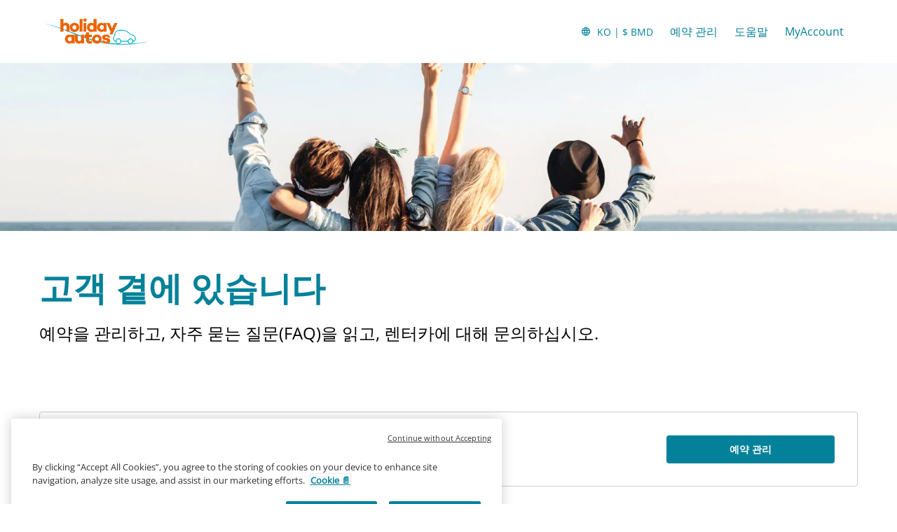

--- FILE ---
content_type: text/html
request_url: https://www.holidayautos.com/ko/help?aff=xLBC&ctryref=GBR&dlDuration=7&tlocation=tunisia%2520international%2520airport&searchurl=holidayautos.co.uk&tdropoff=tunisia%2520international%2520airport&curr=BMD&dlLeadDays=30
body_size: 9347
content:
<!DOCTYPE html><html lang="en"><head><meta charSet="utf-8"/><meta http-equiv="x-ua-compatible" content="ie=edge"/><meta name="viewport" content="width=device-width, initial-scale=1, shrink-to-fit=no"/><meta data-react-helmet="true" property="og:url" content="https://cars.cartrawler.com/holidayautos/ko/help"/><meta data-react-helmet="true" property="og:type" content="website"/><meta data-react-helmet="true" property="og:image" content="https://ctimg-mcore.cartrawler.com/components/partners/holidayautos/open-graph-image.png"/><meta data-react-helmet="true" property="og:title" content="Holiday Autos | 도움말"/><meta data-react-helmet="true" property="og:site_name" content="Holiday Autos"/><meta data-react-helmet="true" property="og:description" content="고객 곁에 있습니다! 예약을 관리하고, 자주 묻는 질문(FAQ)을 읽고, 렌터카에 대해 문의하십시오. 당사의 지원 담당자는 도와드릴 준비가 되어 있습니다. WhatsApp 및 실시간 채팅."/><meta data-react-helmet="true" name="description" content="고객 곁에 있습니다! 예약을 관리하고, 자주 묻는 질문(FAQ)을 읽고, 렌터카에 대해 문의하십시오. 당사의 지원 담당자는 도와드릴 준비가 되어 있습니다. WhatsApp 및 실시간 채팅."/><meta data-react-helmet="true" name="robots" content="index, follow"/><meta name="generator" content="Gatsby 4.8.0"/><title data-react-helmet="true">Holiday Autos | 도움말</title><link data-react-helmet="true" rel="icon" href="https://ctimg-mcore.cartrawler.com/components/favicons/holidayautos-favicon.ico" type="image/x-icon"/><link data-react-helmet="true" rel="canonical" href="https://cars.cartrawler.com/holidayautos/ko/help"/><link data-react-helmet="true" rel="alternate" hrefLang="id" href="https://cars.cartrawler.com/holidayautos/id/help"/><link data-react-helmet="true" rel="alternate" hrefLang="cs" href="https://cars.cartrawler.com/holidayautos/cs/help"/><link data-react-helmet="true" rel="alternate" hrefLang="sr" href="https://cars.cartrawler.com/holidayautos/sr/help"/><link data-react-helmet="true" rel="alternate" hrefLang="da" href="https://cars.cartrawler.com/holidayautos/da/help"/><link data-react-helmet="true" rel="alternate" hrefLang="de" href="https://cars.cartrawler.com/holidayautos/de/help"/><link data-react-helmet="true" rel="alternate" hrefLang="et" href="https://cars.cartrawler.com/holidayautos/et/help"/><link data-react-helmet="true" rel="alternate" hrefLang="en" href="https://cars.cartrawler.com/holidayautos/en/help"/><link data-react-helmet="true" rel="alternate" hrefLang="en-us" href="https://cars.cartrawler.com/holidayautos/en-us/help"/><link data-react-helmet="true" rel="alternate" hrefLang="es" href="https://cars.cartrawler.com/holidayautos/es/help"/><link data-react-helmet="true" rel="alternate" hrefLang="fr" href="https://cars.cartrawler.com/holidayautos/fr/help"/><link data-react-helmet="true" rel="alternate" hrefLang="hr" href="https://cars.cartrawler.com/holidayautos/hr/help"/><link data-react-helmet="true" rel="alternate" hrefLang="is" href="https://cars.cartrawler.com/holidayautos/is/help"/><link data-react-helmet="true" rel="alternate" hrefLang="it" href="https://cars.cartrawler.com/holidayautos/it/help"/><link data-react-helmet="true" rel="alternate" hrefLang="lv" href="https://cars.cartrawler.com/holidayautos/lv/help"/><link data-react-helmet="true" rel="alternate" hrefLang="lt" href="https://cars.cartrawler.com/holidayautos/lt/help"/><link data-react-helmet="true" rel="alternate" hrefLang="hu" href="https://cars.cartrawler.com/holidayautos/hu/help"/><link data-react-helmet="true" rel="alternate" hrefLang="ms" href="https://cars.cartrawler.com/holidayautos/ms/help"/><link data-react-helmet="true" rel="alternate" hrefLang="nl" href="https://cars.cartrawler.com/holidayautos/nl/help"/><link data-react-helmet="true" rel="alternate" hrefLang="no" href="https://cars.cartrawler.com/holidayautos/no/help"/><link data-react-helmet="true" rel="alternate" hrefLang="pl" href="https://cars.cartrawler.com/holidayautos/pl/help"/><link data-react-helmet="true" rel="alternate" hrefLang="pt" href="https://cars.cartrawler.com/holidayautos/pt/help"/><link data-react-helmet="true" rel="alternate" hrefLang="ro" href="https://cars.cartrawler.com/holidayautos/ro/help"/><link data-react-helmet="true" rel="alternate" hrefLang="fi" href="https://cars.cartrawler.com/holidayautos/fi/help"/><link data-react-helmet="true" rel="alternate" hrefLang="sv" href="https://cars.cartrawler.com/holidayautos/sv/help"/><link data-react-helmet="true" rel="alternate" hrefLang="vi" href="https://cars.cartrawler.com/holidayautos/vi/help"/><link data-react-helmet="true" rel="alternate" hrefLang="tr" href="https://cars.cartrawler.com/holidayautos/tr/help"/><link data-react-helmet="true" rel="alternate" hrefLang="el" href="https://cars.cartrawler.com/holidayautos/el/help"/><link data-react-helmet="true" rel="alternate" hrefLang="bg" href="https://cars.cartrawler.com/holidayautos/bg/help"/><link data-react-helmet="true" rel="alternate" hrefLang="ru" href="https://cars.cartrawler.com/holidayautos/ru/help"/><link data-react-helmet="true" rel="alternate" hrefLang="he" href="https://cars.cartrawler.com/holidayautos/he/help"/><link data-react-helmet="true" rel="alternate" hrefLang="ar" href="https://cars.cartrawler.com/holidayautos/ar/help"/><link data-react-helmet="true" rel="alternate" hrefLang="th" href="https://cars.cartrawler.com/holidayautos/th/help"/><link data-react-helmet="true" rel="alternate" hrefLang="ko" href="https://cars.cartrawler.com/holidayautos/ko/help"/><link data-react-helmet="true" rel="alternate" hrefLang="ja" href="https://cars.cartrawler.com/holidayautos/ja/help"/><link data-react-helmet="true" rel="alternate" hrefLang="zh" href="https://cars.cartrawler.com/holidayautos/zh/help"/><link data-react-helmet="true" rel="alternate" hrefLang="zh-tw" href="https://cars.cartrawler.com/holidayautos/zh-tw/help"/><link data-react-helmet="true" rel="manifest" href="/holidayautos.webmanifest"/><link data-react-helmet="true" rel="alternate" hrefLang="x-default" href="https://cars.cartrawler.com/holidayautos/en"/><style data-react-helmet="true" type="text/css">@font-face {font-family: 'Open Sans';font-display: swap;src: url('https://ajaxgeo.cartrawler.com/msconfig/fonts/OpenSans/OpenSans-VariableFont.ttf') format('truetype');}</style><style data-styled="" data-styled-version="5.2.1">.hjGSfl{width:100%;max-width:1160px;background:transparent;display:-webkit-box;display:-webkit-flex;display:-ms-flexbox;display:flex;box-sizing:border-box;position:relative;border-radius:0px;padding:0;margin:0;}/*!sc*/
@media (min-width:599px){.hjGSfl{padding:0;margin:0;}}/*!sc*/
@media (min-width:840px){.hjGSfl{padding:0;margin:0 auto;}}/*!sc*/
.gtnjsu{width:100%;max-width:1200px;background:transparent;display:-webkit-box;display:-webkit-flex;display:-ms-flexbox;display:flex;box-sizing:border-box;position:relative;border-radius:0px;padding:0;margin:0 0 32px 0;}/*!sc*/
@media (min-width:599px){.gtnjsu{padding:64px 0;}}/*!sc*/
@media (min-width:840px){.gtnjsu{padding:64px 0;margin:0 auto;}}/*!sc*/
.dVSvT{width:100%;max-width:1200px;background:transparent;display:-webkit-box;display:-webkit-flex;display:-ms-flexbox;display:flex;box-sizing:border-box;position:relative;border-radius:0px;padding:32px 16px 8px;margin:0;}/*!sc*/
@media (min-width:599px){.dVSvT{padding:32px 16px 8px;}}/*!sc*/
@media (min-width:840px){.dVSvT{padding:48px 16px 16px;margin:0 auto;}}/*!sc*/
.fZcCEi{width:100%;max-width:1200px;background:transparent;display:-webkit-box;display:-webkit-flex;display:-ms-flexbox;display:flex;box-sizing:border-box;position:relative;border-radius:0px;padding:0px 16px 32px;margin:0;}/*!sc*/
@media (min-width:599px){.fZcCEi{padding:0px 16px 32px;}}/*!sc*/
@media (min-width:840px){.fZcCEi{padding:0 16px 64px;margin:0 auto;}}/*!sc*/
.koUQTw{width:100%;max-width:1200px;background:transparent;display:-webkit-box;display:-webkit-flex;display:-ms-flexbox;display:flex;box-sizing:border-box;position:relative;border-radius:0px;padding:32px 16px;margin:0;}/*!sc*/
@media (min-width:599px){.koUQTw{padding:32px 16px;}}/*!sc*/
@media (min-width:840px){.koUQTw{padding:32px 16px 32px;margin:0 auto;}}/*!sc*/
.dTpCCU{width:100%;max-width:1200px;background:transparent;display:-webkit-box;display:-webkit-flex;display:-ms-flexbox;display:flex;box-sizing:border-box;position:relative;border-radius:0px;padding:32px 16px 24px;margin:0;}/*!sc*/
@media (min-width:599px){.dTpCCU{padding:32px 16px 24px;}}/*!sc*/
@media (min-width:840px){.dTpCCU{padding:64px 16px 24px;margin:0 auto;}}/*!sc*/
.fUgZQR{width:100%;max-width:1200px;background:transparent;display:-webkit-box;display:-webkit-flex;display:-ms-flexbox;display:flex;box-sizing:border-box;position:relative;border-radius:0px;padding:0px 16px 32px;margin:0 auto;}/*!sc*/
@media (min-width:599px){.fUgZQR{padding:0px 16px 32px;margin:0 auto;}}/*!sc*/
@media (min-width:840px){.fUgZQR{padding:0px 16px 24px;margin:0 auto;}}/*!sc*/
.iKPBQV{width:100%;max-width:1200px;background:transparent;display:-webkit-box;display:-webkit-flex;display:-ms-flexbox;display:flex;box-sizing:border-box;position:relative;border-radius:0px;padding:0px 16px 64px;}/*!sc*/
@media (min-width:599px){.iKPBQV{padding:0px 16px 64px;}}/*!sc*/
@media (min-width:840px){.iKPBQV{padding:0px 16px 64px;margin:0 auto;}}/*!sc*/
.ejpLRz{width:100%;max-width:1200px;background:transparent;display:-webkit-box;display:-webkit-flex;display:-ms-flexbox;display:flex;box-sizing:border-box;position:relative;border-radius:0px;padding:0 16px 24px;margin:0;}/*!sc*/
@media (min-width:599px){}/*!sc*/
@media (min-width:840px){.ejpLRz{padding:0 16px 24px;margin:0 auto;}}/*!sc*/
.eBVoWc{width:100%;max-width:1200px;background:transparent;display:-webkit-box;display:-webkit-flex;display:-ms-flexbox;display:flex;box-sizing:border-box;position:relative;border-radius:0px;padding:0px;margin:0;}/*!sc*/
@media (min-width:599px){}/*!sc*/
@media (min-width:840px){.eBVoWc{padding:0 16px;margin:0 auto;}}/*!sc*/
.iItzcU{width:100%;max-width:1200px;background:transparent;display:-webkit-box;display:-webkit-flex;display:-ms-flexbox;display:flex;box-sizing:border-box;position:relative;border-radius:0px;padding:24px 20px 0;margin:0;}/*!sc*/
@media (min-width:599px){.iItzcU{padding:24px 0 2px 24px;}}/*!sc*/
@media (min-width:840px){.iItzcU{padding:32px 0 2px 24px;margin:0 auto;}}/*!sc*/
.dzeznc{width:100%;background:transparent;display:-webkit-box;display:-webkit-flex;display:-ms-flexbox;display:flex;box-sizing:border-box;position:relative;border-radius:0px;padding:0 0 88px;margin:0;}/*!sc*/
@media (min-width:599px){.dzeznc{padding:0 0 88px;}}/*!sc*/
@media (min-width:840px){.dzeznc{padding:0 0 88px;}}/*!sc*/
.dHCJfX{width:100%;max-width:1200px;background:transparent;display:-webkit-box;display:-webkit-flex;display:-ms-flexbox;display:flex;box-sizing:border-box;position:relative;border-radius:0px;padding:16px 0px 0px;margin:0px;}/*!sc*/
@media (min-width:599px){.dHCJfX{padding:16px 0px 0px;margin:0px;}}/*!sc*/
@media (min-width:840px){.dHCJfX{padding:0 16px;margin:0 auto;}}/*!sc*/
data-styled.g1[id="GTXTemplatestyle__Template-sc-1hdc0l1-0"]{content:"hjGSfl,gtnjsu,dVSvT,fZcCEi,koUQTw,dTpCCU,fUgZQR,iKPBQV,ejpLRz,eBVoWc,iItzcU,dzeznc,dHCJfX,"}/*!sc*/
.kLmYGP{width:100%;-webkit-flex:1;-ms-flex:1;flex:1;display:-webkit-box;display:-webkit-flex;display:-ms-flexbox;display:flex;}/*!sc*/
data-styled.g2[id="GTXTemplatestyle__Block-sc-1hdc0l1-1"]{content:"kLmYGP,"}/*!sc*/
.fzeSFO{width:100%;margin:0 auto;}/*!sc*/
.fzeSFO .GTXTemplatestyle__Block-sc-1hdc0l1-1{width:100%;margin:0;}/*!sc*/
data-styled.g3[id="Col1style__Col1SC-sc-25tjeq-0"]{content:"fzeSFO,"}/*!sc*/
.gNfkXW{width:100%;display:-webkit-box;display:-webkit-flex;display:-ms-flexbox;display:flex;padding:0 20px;-webkit-flex-direction:column;-ms-flex-direction:column;flex-direction:column;}/*!sc*/
.gNfkXW .GTXTemplatestyle__Block-sc-1hdc0l1-1{width:100%;margin:0;}/*!sc*/
.gNfkXW .GTXTemplatestyle__Block-sc-1hdc0l1-1:first-of-type{-webkit-flex:1;-ms-flex:1;flex:1;margin:0 0 16px 0;}/*!sc*/
.gNfkXW .GTXTemplatestyle__Block-sc-1hdc0l1-1:last-of-type{margin:0;}/*!sc*/
@media (min-width:840px){.gNfkXW .GTXTemplatestyle__Block-sc-1hdc0l1-1:first-of-type,.gNfkXW .GTXTemplatestyle__Block-sc-1hdc0l1-1:last-of-type{padding:0;}}/*!sc*/
@media (min-width:840px){.gNfkXW{-webkit-flex-direction:row;-ms-flex-direction:row;flex-direction:row;padding:0 20px;}.gNfkXW .GTXTemplatestyle__Block-sc-1hdc0l1-1:first-of-type{margin:0 12px 0 0;}.gNfkXW .GTXTemplatestyle__Block-sc-1hdc0l1-1:last-of-type{margin:0 0 0 12px;}}/*!sc*/
data-styled.g5[id="Col2Stackedstyle__Col2StackedSC-sc-14ab7w2-0"]{content:"gNfkXW,"}/*!sc*/
.kmonDC{height:auto;width:100%;padding:0px;margin:0px;border-radius:0px;background:#fff;box-shadow:none;position:relative;overflow:hidden;}/*!sc*/
@media screen and (min-width:481px) and (max-width:769px){}/*!sc*/
@media screen and (min-width:769px){}/*!sc*/
.kmRgCg{height:240px;width:100%;padding:0px;margin:0px;border-radius:0px;background:transparent;background-image:url('https://ctimg-mcore.cartrawler.com/components/hero/car-friends-roadtrip-seaside.jpg');background-size:cover;background-position:center;background-repeat:no-repeat;box-shadow:none;position:relative;overflow:hidden;}/*!sc*/
@media screen and (min-width:481px) and (max-width:769px){}/*!sc*/
@media screen and (min-width:769px){}/*!sc*/
.hApSJW{height:auto;width:100%;padding:24px;margin:0px;border-radius:4px;background:transparent;border:1px solid #CCCCCC;position:relative;overflow:hidden;}/*!sc*/
@media screen and (min-width:481px) and (max-width:769px){}/*!sc*/
@media screen and (min-width:769px){}/*!sc*/
.hxwBty{height:auto;width:100%;padding:16px;margin:0px;border-radius:4px;background:#fff;border:1px solid #CCCCCC;box-shadow:none;position:relative;overflow:hidden;}/*!sc*/
@media screen and (min-width:481px) and (max-width:769px){}/*!sc*/
@media screen and (min-width:769px){}/*!sc*/
.hXEAjC{height:auto;width:100%;padding:0px;margin:0px;border-radius:0px;background:inherit;box-shadow:none;position:relative;overflow:hidden;}/*!sc*/
@media screen and (min-width:481px) and (max-width:769px){}/*!sc*/
@media screen and (min-width:769px){}/*!sc*/
.cwNHax{height:103px;width:100%;padding:0px;margin:0px;border-radius:0px;background:white;box-shadow:none;position:relative;overflow:hidden;}/*!sc*/
@media screen and (min-width:481px) and (max-width:769px){}/*!sc*/
@media screen and (min-width:769px){}/*!sc*/
.bwWUeG{height:72px;width:100%;padding:0px;margin:0px;border-radius:0px;background:white;box-shadow:none;position:relative;overflow:hidden;}/*!sc*/
@media screen and (min-width:481px) and (max-width:769px){}/*!sc*/
@media screen and (min-width:769px){}/*!sc*/
data-styled.g20[id="GTXBackgroundstyle__Background-sc-2qk60s-0"]{content:"kmonDC,kmRgCg,hApSJW,hxwBty,hXEAjC,cwNHax,bwWUeG,"}/*!sc*/
.yzlcU{min-height:100vh;display:block;-webkit-flex-direction:column;-ms-flex-direction:column;flex-direction:column;-webkit-box-pack:start;-webkit-justify-content:flex-start;-ms-flex-pack:start;justify-content:flex-start;-webkit-align-items:center;-webkit-box-align:center;-ms-flex-align:center;align-items:center;}/*!sc*/
data-styled.g22[id="GTXPageColumnstyles__PageColumn-sc-j2tv4f-0"]{content:"yzlcU,"}/*!sc*/
.bMjnwI{font-size:0.875rem;line-height:1.188rem;font-weight:400;color:#333;margin:0;-webkit-transition:font-size 250ms cubic-bezier(.85,.1,.36,.9);transition:font-size 250ms cubic-bezier(.85,.1,.36,.9);}/*!sc*/
@media (min-width:599px){.bMjnwI{font-size:0.875rem;line-height:1.188rem;font-weight:400;}}/*!sc*/
@media (min-width:840px){.bMjnwI{font-size:0.875rem;line-height:1.188rem;font-weight:400;}}/*!sc*/
.cpJgrH{font-size:1.75rem;line-height:2.375rem;font-weight:700;color:#04819A;margin:0;-webkit-transition:font-size 250ms cubic-bezier(.85,.1,.36,.9);transition:font-size 250ms cubic-bezier(.85,.1,.36,.9);}/*!sc*/
@media (min-width:599px){.cpJgrH{font-size:3rem;line-height:4.063rem;font-weight:700;}}/*!sc*/
@media (min-width:840px){.cpJgrH{font-size:3rem;line-height:4.063rem;font-weight:700;}}/*!sc*/
.gRsKKs{font-size:1.25rem;line-height:1.688rem;font-weight:400;color:#000000;margin:0;-webkit-transition:font-size 250ms cubic-bezier(.85,.1,.36,.9);transition:font-size 250ms cubic-bezier(.85,.1,.36,.9);}/*!sc*/
@media (min-width:599px){.gRsKKs{font-size:1.5rem;line-height:2.063rem;font-weight:400;}}/*!sc*/
@media (min-width:840px){.gRsKKs{font-size:1.5rem;line-height:2.063rem;font-weight:400;}}/*!sc*/
.bjjztz{font-size:1.125rem;line-height:1.5rem;font-weight:700;color:#000000;margin:0 0 4px 0;-webkit-transition:font-size 250ms cubic-bezier(.85,.1,.36,.9);transition:font-size 250ms cubic-bezier(.85,.1,.36,.9);text-transform:none;}/*!sc*/
@media (min-width:599px){.bjjztz{font-size:1.25rem;line-height:1.688rem;font-weight:700;}}/*!sc*/
@media (min-width:840px){.bjjztz{font-size:1.25rem;line-height:1.688rem;font-weight:700;}}/*!sc*/
.faxiuE{font-size:1rem;line-height:1.375rem;color:#000000;margin:0 0 4px 0;-webkit-transition:font-size 250ms cubic-bezier(.85,.1,.36,.9);transition:font-size 250ms cubic-bezier(.85,.1,.36,.9);text-transform:none;}/*!sc*/
@media (min-width:599px){.faxiuE{font-size:1rem;line-height:1.375rem;}}/*!sc*/
@media (min-width:840px){.faxiuE{font-size:1rem;line-height:1.375rem;}}/*!sc*/
.efcdEQ{font-size:1rem;line-height:1.375rem;color:#000000;margin:0;-webkit-transition:font-size 250ms cubic-bezier(.85,.1,.36,.9);transition:font-size 250ms cubic-bezier(.85,.1,.36,.9);text-transform:none;}/*!sc*/
@media (min-width:599px){.efcdEQ{font-size:1rem;line-height:1.375rem;}}/*!sc*/
@media (min-width:840px){.efcdEQ{font-size:1rem;line-height:1.375rem;}}/*!sc*/
.gUuZpg{font-size:1rem;line-height:1.375rem;font-weight:600;color:inherit;margin:0;-webkit-transition:font-size 250ms cubic-bezier(.85,.1,.36,.9);transition:font-size 250ms cubic-bezier(.85,.1,.36,.9);text-transform:none;}/*!sc*/
@media (min-width:599px){.gUuZpg{font-size:1rem;line-height:1.375rem;font-weight:600;}}/*!sc*/
@media (min-width:840px){.gUuZpg{font-size:1rem;line-height:1.375rem;font-weight:600;}}/*!sc*/
.fQDzKb{font-size:1.25rem;line-height:1.688rem;font-weight:700;color:#000000;margin:0;-webkit-transition:font-size 250ms cubic-bezier(.85,.1,.36,.9);transition:font-size 250ms cubic-bezier(.85,.1,.36,.9);}/*!sc*/
@media (min-width:599px){.fQDzKb{font-size:1.5rem;line-height:2.063rem;font-weight:700;}}/*!sc*/
@media (min-width:840px){.fQDzKb{font-size:1.5rem;line-height:2.063rem;font-weight:700;}}/*!sc*/
.mkdwE{font-size:0.875rem;line-height:1.188rem;font-weight:400;color:#666;margin:0 0 0.25rem 0;-webkit-transition:font-size 250ms cubic-bezier(.85,.1,.36,.9);transition:font-size 250ms cubic-bezier(.85,.1,.36,.9);text-transform:none;}/*!sc*/
@media (min-width:599px){.mkdwE{font-size:0.875rem;line-height:1.188rem;font-weight:400;}}/*!sc*/
@media (min-width:840px){.mkdwE{font-size:0.875rem;line-height:1.188rem;font-weight:400;}}/*!sc*/
.cFuBmO{font-size:inherit;line-height:inherit;font-weight:600;color:#333;margin:0;-webkit-transition:font-size 250ms cubic-bezier(.85,.1,.36,.9);transition:font-size 250ms cubic-bezier(.85,.1,.36,.9);text-transform:none;}/*!sc*/
@media (min-width:599px){.cFuBmO{font-size:inherit;line-height:inherit;font-weight:600;}}/*!sc*/
@media (min-width:840px){.cFuBmO{font-size:inherit;line-height:inherit;font-weight:600;}}/*!sc*/
.fAiCaz{font-size:0.875rem;line-height:1.188rem;font-weight:400;color:#000000;margin:0;-webkit-transition:font-size 250ms cubic-bezier(.85,.1,.36,.9);transition:font-size 250ms cubic-bezier(.85,.1,.36,.9);}/*!sc*/
@media (min-width:599px){.fAiCaz{font-size:0.875rem;line-height:1.188rem;font-weight:400;}}/*!sc*/
@media (min-width:840px){.fAiCaz{font-size:0.875rem;line-height:1.188rem;font-weight:400;}}/*!sc*/
.kPZnyv{font-size:1.125rem;line-height:1.5rem;font-weight:600;color:#000000;margin:0 0 4px 0;-webkit-transition:font-size 250ms cubic-bezier(.85,.1,.36,.9);transition:font-size 250ms cubic-bezier(.85,.1,.36,.9);text-transform:none;}/*!sc*/
@media (min-width:599px){.kPZnyv{font-size:1.25rem;line-height:1.688rem;font-weight:600;}}/*!sc*/
@media (min-width:840px){.kPZnyv{font-size:1.25rem;line-height:1.688rem;font-weight:700;}}/*!sc*/
.glYWzh{font-size:0.75rem;line-height:1.063rem;color:#000000;margin:0;-webkit-transition:font-size 250ms cubic-bezier(.85,.1,.36,.9);transition:font-size 250ms cubic-bezier(.85,.1,.36,.9);text-transform:none;}/*!sc*/
@media (min-width:599px){.glYWzh{font-size:0.75rem;line-height:1.063rem;}}/*!sc*/
@media (min-width:840px){.glYWzh{font-size:0.75rem;line-height:1.063rem;}}/*!sc*/
.bfRnEm{font-size:0.875rem;line-height:1.188rem;font-weight:400;color:#000000;-webkit-text-decoration:none;text-decoration:none;margin:24px auto;-webkit-transition:font-size 250ms cubic-bezier(.85,.1,.36,.9);transition:font-size 250ms cubic-bezier(.85,.1,.36,.9);}/*!sc*/
.bfRnEm:hover{color:#04819A;}/*!sc*/
@media (min-width:599px){.bfRnEm{font-size:0.875rem;line-height:1.188rem;font-weight:400;}}/*!sc*/
@media (min-width:840px){.bfRnEm{font-size:0.875rem;line-height:1.188rem;font-weight:400;}}/*!sc*/
.lmkeLF{font-size:inherit;line-height:inherit;font-weight:600;color:greyscale-black;margin:0;-webkit-transition:font-size 250ms cubic-bezier(.85,.1,.36,.9);transition:font-size 250ms cubic-bezier(.85,.1,.36,.9);text-transform:none;}/*!sc*/
@media (min-width:599px){.lmkeLF{font-size:inherit;line-height:inherit;font-weight:600;}}/*!sc*/
@media (min-width:840px){.lmkeLF{font-size:inherit;line-height:inherit;font-weight:600;}}/*!sc*/
.isPydE{font-size:0.875rem;line-height:1.188rem;font-weight:400;color:primary-default;margin:0;-webkit-transition:font-size 250ms cubic-bezier(.85,.1,.36,.9);transition:font-size 250ms cubic-bezier(.85,.1,.36,.9);text-transform:none;}/*!sc*/
@media (min-width:599px){.isPydE{font-size:0.875rem;line-height:1.188rem;font-weight:400;}}/*!sc*/
@media (min-width:840px){.isPydE{font-size:0.875rem;line-height:1.188rem;font-weight:400;}}/*!sc*/
.kGtzmF{font-size:0.875rem;line-height:1.188rem;font-weight:400;color:inherit;-webkit-text-decoration:none;text-decoration:none;margin:0;-webkit-transition:font-size 250ms cubic-bezier(.85,.1,.36,.9);transition:font-size 250ms cubic-bezier(.85,.1,.36,.9);text-transform:none;}/*!sc*/
@media (min-width:599px){.kGtzmF{font-size:0.875rem;line-height:1.188rem;font-weight:400;}}/*!sc*/
@media (min-width:840px){.kGtzmF{font-size:0.875rem;line-height:1.188rem;font-weight:400;}}/*!sc*/
.gKdinz{font-size:inherit;line-height:inherit;font-weight:600;color:inherit;margin:0;-webkit-transition:font-size 250ms cubic-bezier(.85,.1,.36,.9);transition:font-size 250ms cubic-bezier(.85,.1,.36,.9);text-transform:none;}/*!sc*/
@media (min-width:599px){.gKdinz{font-size:inherit;line-height:inherit;font-weight:600;}}/*!sc*/
@media (min-width:840px){.gKdinz{font-size:inherit;line-height:inherit;font-weight:600;}}/*!sc*/
data-styled.g25[id="GTXTypographystyle__Type-sc-1kk8ybz-0"]{content:"bMjnwI,cpJgrH,gRsKKs,bjjztz,faxiuE,efcdEQ,gUuZpg,fQDzKb,mkdwE,cFuBmO,fAiCaz,kPZnyv,glYWzh,bfRnEm,lmkeLF,isPydE,kGtzmF,gKdinz,"}/*!sc*/
.dBNNwp{display:-webkit-box;display:-webkit-flex;display:-ms-flexbox;display:flex;-webkit-align-items:center;-webkit-box-align:center;-ms-flex-align:center;align-items:center;-webkit-box-pack:center;-webkit-justify-content:center;-ms-flex-pack:center;justify-content:center;}/*!sc*/
.dBNNwp .fill{fill:#04819A;}/*!sc*/
.dBNNwp .fill,.dBNNwp .shadow,.dBNNwp .stroke,.dBNNwp .darkMidtone,.dBNNwp .lightMidtone,.dBNNwp .foregroundElements{-webkit-transition:fill 250ms cubic-bezier(.85,.1,.36,.9);transition:fill 250ms cubic-bezier(.85,.1,.36,.9);}/*!sc*/
.cENZEJ{display:-webkit-box;display:-webkit-flex;display:-ms-flexbox;display:flex;-webkit-align-items:center;-webkit-box-align:center;-ms-flex-align:center;align-items:center;-webkit-box-pack:center;-webkit-justify-content:center;-ms-flex-pack:center;justify-content:center;}/*!sc*/
.cENZEJ .fill,.cENZEJ .shadow,.cENZEJ .stroke,.cENZEJ .darkMidtone,.cENZEJ .lightMidtone,.cENZEJ .foregroundElements{-webkit-transition:fill ms;transition:fill ms;}/*!sc*/
.iZFDYq{display:-webkit-box;display:-webkit-flex;display:-ms-flexbox;display:flex;-webkit-align-items:center;-webkit-box-align:center;-ms-flex-align:center;align-items:center;-webkit-box-pack:center;-webkit-justify-content:center;-ms-flex-pack:center;justify-content:center;}/*!sc*/
.iZFDYq .fill{fill:#D13F00;}/*!sc*/
.iZFDYq .fill,.iZFDYq .shadow,.iZFDYq .stroke,.iZFDYq .darkMidtone,.iZFDYq .lightMidtone,.iZFDYq .foregroundElements{-webkit-transition:fill ms;transition:fill ms;}/*!sc*/
.kRnLpv{display:-webkit-box;display:-webkit-flex;display:-ms-flexbox;display:flex;-webkit-align-items:center;-webkit-box-align:center;-ms-flex-align:center;align-items:center;-webkit-box-pack:center;-webkit-justify-content:center;-ms-flex-pack:center;justify-content:center;}/*!sc*/
.kRnLpv .fill{fill:#333;}/*!sc*/
.kRnLpv .fill,.kRnLpv .shadow,.kRnLpv .stroke,.kRnLpv .darkMidtone,.kRnLpv .lightMidtone,.kRnLpv .foregroundElements{-webkit-transition:fill 250ms cubic-bezier(.85,.1,.36,.9);transition:fill 250ms cubic-bezier(.85,.1,.36,.9);}/*!sc*/
data-styled.g27[id="GTXIconstyle__Wrapper-sc-1ce3vqm-0"]{content:"dBNNwp,cENZEJ,iZFDYq,kRnLpv,"}/*!sc*/
.kexxGH{fill:#04819A;-webkit-transform:rotate(0) scale(1);-ms-transform:rotate(0) scale(1);transform:rotate(0) scale(1);-webkit-transition:fill 250ms cubic-bezier(.85,.1,.36,.9),height 250ms cubic-bezier(.85,.1,.36,.9),width 250ms cubic-bezier(.85,.1,.36,.9),-webkit-transform 250ms cubic-bezier(.85,.1,.36,.9);-webkit-transition:fill 250ms cubic-bezier(.85,.1,.36,.9),height 250ms cubic-bezier(.85,.1,.36,.9),width 250ms cubic-bezier(.85,.1,.36,.9),transform 250ms cubic-bezier(.85,.1,.36,.9);transition:fill 250ms cubic-bezier(.85,.1,.36,.9),height 250ms cubic-bezier(.85,.1,.36,.9),width 250ms cubic-bezier(.85,.1,.36,.9),transform 250ms cubic-bezier(.85,.1,.36,.9);}/*!sc*/
.bJyDUV{-webkit-transform:rotate() scale(1);-ms-transform:rotate() scale(1);transform:rotate() scale(1);-webkit-transition:fill ms ,height ms ,width ms ,-webkit-transform ms;-webkit-transition:fill ms ,height ms ,width ms ,transform ms;transition:fill ms ,height ms ,width ms ,transform ms;}/*!sc*/
.fTPZkC{fill:#D13F00;-webkit-transform:rotate() scale(1);-ms-transform:rotate() scale(1);transform:rotate() scale(1);-webkit-transition:fill ms ,height ms ,width ms ,-webkit-transform ms;-webkit-transition:fill ms ,height ms ,width ms ,transform ms;transition:fill ms ,height ms ,width ms ,transform ms;}/*!sc*/
.czdXrd{fill:#333;-webkit-transform:rotate() scale(1);-ms-transform:rotate() scale(1);transform:rotate() scale(1);-webkit-transition:fill 250ms cubic-bezier(.85,.1,.36,.9),height 250ms cubic-bezier(.85,.1,.36,.9),width 250ms cubic-bezier(.85,.1,.36,.9),-webkit-transform 250ms cubic-bezier(.85,.1,.36,.9);-webkit-transition:fill 250ms cubic-bezier(.85,.1,.36,.9),height 250ms cubic-bezier(.85,.1,.36,.9),width 250ms cubic-bezier(.85,.1,.36,.9),transform 250ms cubic-bezier(.85,.1,.36,.9);transition:fill 250ms cubic-bezier(.85,.1,.36,.9),height 250ms cubic-bezier(.85,.1,.36,.9),width 250ms cubic-bezier(.85,.1,.36,.9),transform 250ms cubic-bezier(.85,.1,.36,.9);}/*!sc*/
.cMwmjT{fill:#04819A;-webkit-transform:rotate() scale(1);-ms-transform:rotate() scale(1);transform:rotate() scale(1);-webkit-transition:fill 250ms cubic-bezier(.85,.1,.36,.9),height 250ms cubic-bezier(.85,.1,.36,.9),width 250ms cubic-bezier(.85,.1,.36,.9),-webkit-transform 250ms cubic-bezier(.85,.1,.36,.9);-webkit-transition:fill 250ms cubic-bezier(.85,.1,.36,.9),height 250ms cubic-bezier(.85,.1,.36,.9),width 250ms cubic-bezier(.85,.1,.36,.9),transform 250ms cubic-bezier(.85,.1,.36,.9);transition:fill 250ms cubic-bezier(.85,.1,.36,.9),height 250ms cubic-bezier(.85,.1,.36,.9),width 250ms cubic-bezier(.85,.1,.36,.9),transform 250ms cubic-bezier(.85,.1,.36,.9);}/*!sc*/
data-styled.g28[id="GTXIconstyle__Icon-sc-1ce3vqm-1"]{content:"kexxGH,bJyDUV,fTPZkC,czdXrd,cMwmjT,"}/*!sc*/
.frCsgJ img{width:100%;}/*!sc*/
data-styled.g36[id="GTXImagestyle__Image-sc-cdy4b1-0"]{content:"frCsgJ,"}/*!sc*/
.cEOgUt{height:52px;width:auto;color:#04819A;background:white;padding:0;border:2px solid transparent;border-radius:50px;box-shadow:none;font-family:inherit;font-size:0.875rem;-webkit-text-decoration:none;text-decoration:none;display:-webkit-inline-box;display:-webkit-inline-flex;display:-ms-inline-flexbox;display:inline-flex;-webkit-align-items:center;-webkit-box-align:center;-ms-flex-align:center;align-items:center;-webkit-box-pack:center;-webkit-justify-content:center;-ms-flex-pack:center;justify-content:center;text-align:left;position:relative;cursor:pointer;outline:0;}/*!sc*/
.cEOgUt:hover{color:#04819A;background:#f2f2f2;}/*!sc*/
.cEOgUt:disabled{color:#b4b4b4;background:transparent;border:2px solid transparent;cursor:not-allowed;}/*!sc*/
.cEOgUt:focus{color:#04819A;background:white;outline:0px solid transparent;outline-offset:0;border:2px solid #4a4a4a;}/*!sc*/
.cEOgUt:focus:before{border-radius:calc(50px + 0.15rem);height:calc(100% + 8px);width:calc(100% + 8px);content:'';position:absolute;top:-4px;left:-4px;z-index:2;}/*!sc*/
.cEOgUt:focus:active{color:#04819A;background:#f2f2f2;border:2px solid #4a4a4a;outline:0px solid transparent;outline-offset:0;}/*!sc*/
.cEOgUt:-moz-focusring{outline:none;}/*!sc*/
.cEOgUt:focus:not(:focus-visible){border-color:transparent;outline:transparent;}/*!sc*/
.hRRiWp{height:3rem;width:100%;color:#fff;background:#04819A;padding:11px 62px;margin:16px 0px 16px 0px;border:2px solid transparent;border-radius:0.25rem;box-shadow:none;font-family:inherit;font-size:0.875rem;-webkit-text-decoration:none;text-decoration:none;display:-webkit-inline-box;display:-webkit-inline-flex;display:-ms-inline-flexbox;display:inline-flex;-webkit-align-items:center;-webkit-box-align:center;-ms-flex-align:center;align-items:center;-webkit-box-pack:center;-webkit-justify-content:center;-ms-flex-pack:center;justify-content:center;text-align:left;position:relative;cursor:pointer;outline:0;}/*!sc*/
.hRRiWp:hover{color:#fff;background:#04819A;}/*!sc*/
.hRRiWp:disabled{color:#fff;background:#04819A;border:2px solid transparent;cursor:not-allowed;}/*!sc*/
.hRRiWp:focus{color:#fff;background:#006A85;outline:2px solid #000000;outline-offset:2px;border:2px solid transparent;}/*!sc*/
.hRRiWp:focus:before{border-radius:calc(0.25rem + 0.15rem);height:calc(100% + 8px);width:calc(100% + 8px);content:'';position:absolute;top:-4px;left:-4px;z-index:2;}/*!sc*/
.hRRiWp:focus:active{color:#fff;background:#006A85;border:2px solid transparent;outline:0px solid transparent;outline-offset:0;}/*!sc*/
.hRRiWp:-moz-focusring{outline:none;}/*!sc*/
.hRRiWp:focus:not(:focus-visible){border-color:transparent;outline:transparent;}/*!sc*/
.epfCxT{height:3rem;width:100%;color:#04819A;background:#FFFFFF;padding:10px 24px;margin:0;border:1px solid #04819A;border-radius:0.25rem;box-shadow:none;font-family:inherit;font-size:0.875rem;-webkit-text-decoration:none;text-decoration:none;display:-webkit-inline-box;display:-webkit-inline-flex;display:-ms-inline-flexbox;display:inline-flex;-webkit-align-items:center;-webkit-box-align:center;-ms-flex-align:center;align-items:center;-webkit-box-pack:center;-webkit-justify-content:center;-ms-flex-pack:center;justify-content:center;text-align:left;position:relative;cursor:pointer;outline:0;}/*!sc*/
.epfCxT:hover{color:#04819A;background:#FFFFFF;}/*!sc*/
.epfCxT:disabled{color:#04819A;background:#E5E5E5;border:1px solid #04819A;cursor:not-allowed;}/*!sc*/
.epfCxT:focus{color:#04819A;background:#F1F1F1;outline:2px solid #000000;outline-offset:2px;border:1px solid #04819A;}/*!sc*/
.epfCxT:focus:before{border-radius:calc(0.25rem + 0.15rem);height:calc(100% + 8px);width:calc(100% + 8px);content:'';position:absolute;top:-4px;left:-4px;z-index:2;}/*!sc*/
.epfCxT:focus:active{color:#04819A;background:#F1F1F1;border:2px solid transparent;outline:0px solid transparent;outline-offset:0;}/*!sc*/
.epfCxT:-moz-focusring{outline:none;}/*!sc*/
.epfCxT:focus:not(:focus-visible){border-color:transparent;outline:transparent;}/*!sc*/
.iFTIS{height:3rem;width:100%;color:#04819A;background:#FFFFFF;padding:10px 24px;margin:16px 0px 0px;border:1px solid #04819A;border-radius:0.25rem;box-shadow:none;font-family:inherit;font-size:0.875rem;-webkit-text-decoration:none;text-decoration:none;display:-webkit-inline-box;display:-webkit-inline-flex;display:-ms-inline-flexbox;display:inline-flex;-webkit-align-items:center;-webkit-box-align:center;-ms-flex-align:center;align-items:center;-webkit-box-pack:center;-webkit-justify-content:center;-ms-flex-pack:center;justify-content:center;text-align:left;position:relative;cursor:pointer;outline:0;}/*!sc*/
.iFTIS:hover{color:#04819A;background:#FFFFFF;}/*!sc*/
.iFTIS:disabled{color:#04819A;background:#E5E5E5;border:1px solid #04819A;cursor:not-allowed;}/*!sc*/
.iFTIS:focus{color:#F1F1F1;background:#F1F1F1;outline:2px solid #000000;outline-offset:2px;border:1px solid #04819A;}/*!sc*/
.iFTIS:focus:before{border-radius:calc(0.25rem + 0.15rem);height:calc(100% + 8px);width:calc(100% + 8px);content:'';position:absolute;top:-4px;left:-4px;z-index:2;}/*!sc*/
.iFTIS:focus:active{color:#04819A;background:#F1F1F1;border:2px solid transparent;outline:0px solid transparent;outline-offset:0;}/*!sc*/
.iFTIS:-moz-focusring{outline:none;}/*!sc*/
.iFTIS:focus:not(:focus-visible){border-color:transparent;outline:transparent;}/*!sc*/
.ePHYjr{height:48px;width:100%;color:#333;background:transparent;padding:10px 12px;margin:0px;border:1px solid transparent;border-radius:0;box-shadow:0px 1px 0px 0px rgba(16,93,152,0.20);font-family:inherit;font-size:0.875rem;-webkit-text-decoration:none;text-decoration:none;display:-webkit-inline-box;display:-webkit-inline-flex;display:-ms-inline-flexbox;display:inline-flex;-webkit-align-items:center;-webkit-box-align:center;-ms-flex-align:center;align-items:center;-webkit-box-pack:start;-webkit-justify-content:flex-start;-ms-flex-pack:start;justify-content:flex-start;text-align:left;position:relative;cursor:pointer;outline:0;}/*!sc*/
.ePHYjr:hover{color:#333;background:transparent;}/*!sc*/
.ePHYjr:disabled{color:#9E9E9E;background:#E5E5E5;border:2px solid transparent;cursor:not-allowed;}/*!sc*/
.ePHYjr:focus{background:transparent;outline:2px solid #000000;outline-offset:2px;border:2px solid transparent;}/*!sc*/
.ePHYjr:focus:before{border-radius:calc(0 + 0.15rem);height:calc(100% + 8px);width:calc(100% + 8px);content:'';position:absolute;top:-4px;left:-4px;z-index:2;}/*!sc*/
.ePHYjr:focus:active{color:#000000;background:transparent;border:2px solid transparent;outline:0px solid transparent;outline-offset:0;}/*!sc*/
.ePHYjr:-moz-focusring{outline:none;}/*!sc*/
.ePHYjr:focus:not(:focus-visible){border-color:transparent;outline:transparent;}/*!sc*/
.cydsn{height:52px;width:auto;color:#04819A;background:inherit;padding:0 10px;border:2px solid transparent;border-radius:50px;box-shadow:none;font-family:inherit;font-size:0.875rem;-webkit-text-decoration:none;text-decoration:none;display:-webkit-inline-box;display:-webkit-inline-flex;display:-ms-inline-flexbox;display:inline-flex;-webkit-align-items:center;-webkit-box-align:center;-ms-flex-align:center;align-items:center;-webkit-box-pack:center;-webkit-justify-content:center;-ms-flex-pack:center;justify-content:center;text-align:left;position:relative;cursor:pointer;outline:0;}/*!sc*/
.cydsn:hover{color:#04819A;background:inherit;}/*!sc*/
.cydsn:disabled{color:#9E9E9E;background:#E5E5E5;border:2px solid transparent;cursor:not-allowed;}/*!sc*/
.cydsn:focus{color:black;background:inherit;outline:2px solid #0C6ED1;outline-offset:2px;border:2px solid transparent;}/*!sc*/
.cydsn:focus:before{border-radius:calc(50px + 0.15rem);height:calc(100% + 8px);width:calc(100% + 8px);content:'';position:absolute;top:-4px;left:-4px;z-index:2;}/*!sc*/
.cydsn:focus:active{color:black;background:inherit;border:2px solid transparent;outline:0px solid transparent;outline-offset:0;}/*!sc*/
.cydsn:-moz-focusring{outline:none;}/*!sc*/
.cydsn:focus:not(:focus-visible){border-color:transparent;outline:transparent;}/*!sc*/
data-styled.g47[id="GTXButtonstyle__Button-sc-1af6gn5-0"]{content:"cEOgUt,hRRiWp,epfCxT,iFTIS,ePHYjr,cydsn,"}/*!sc*/
.inZMyy{-webkit-box-pack:center;-webkit-justify-content:center;-ms-flex-pack:center;justify-content:center;text-align:left;-webkit-flex:1;-ms-flex:1;flex:1;display:-webkit-box;display:-webkit-flex;display:-ms-flexbox;display:flex;-webkit-align-items:center;-webkit-box-align:center;-ms-flex-align:center;align-items:center;}/*!sc*/
.jNGLuP{-webkit-box-pack:start;-webkit-justify-content:flex-start;-ms-flex-pack:start;justify-content:flex-start;text-align:left;-webkit-flex:1;-ms-flex:1;flex:1;display:-webkit-box;display:-webkit-flex;display:-ms-flexbox;display:flex;-webkit-align-items:center;-webkit-box-align:center;-ms-flex-align:center;align-items:center;}/*!sc*/
data-styled.g48[id="GTXButtonstyle__TextArea-sc-1af6gn5-1"]{content:"inZMyy,jNGLuP,"}/*!sc*/
.bNYzKa{margin:0 0.5rem 0 0;}/*!sc*/
.bNYzKa svg{-webkit-transition:-webkit-transform 150ms linear;-webkit-transition:transform 150ms linear;transition:transform 150ms linear;}/*!sc*/
.fULzPm{margin:0 0.5rem 0 0;}/*!sc*/
.fULzPm svg{-webkit-transition:unset;transition:unset;-webkit-transform:unset;-ms-transform:unset;transform:unset;}/*!sc*/
data-styled.g49[id="GTXButtonstyle__IconBefore-sc-1af6gn5-2"]{content:"bNYzKa,fULzPm,"}/*!sc*/
.DcwNO{margin:0 0 0 0.5rem;}/*!sc*/
data-styled.g50[id="GTXButtonstyle__IconAfter-sc-1af6gn5-3"]{content:"DcwNO,"}/*!sc*/
.fVYIWt{height:100%;width:100%;display:-webkit-box;display:-webkit-flex;display:-ms-flexbox;display:flex;-webkit-flex-direction:column;-ms-flex-direction:column;flex-direction:column;-webkit-box-pack:center;-webkit-justify-content:center;-ms-flex-pack:center;justify-content:center;-webkit-align-items:center;-webkit-box-align:center;-ms-flex-align:center;align-items:center;}/*!sc*/
data-styled.g59[id="GTXButtonIconstyle__ButtonInner-sc-1ecf3db-0"]{content:"fVYIWt,"}/*!sc*/
.fIfJND{height:70px;width:100%;max-width:100%;margin:0 16px;display:-webkit-box;display:-webkit-flex;display:-ms-flexbox;display:flex;-webkit-align-items:center;-webkit-box-align:center;-ms-flex-align:center;align-items:center;-webkit-box-pack:justify;-webkit-justify-content:space-between;-ms-flex-pack:justify;justify-content:space-between;}/*!sc*/
data-styled.g91[id="GTXFbeHeaderstyle__FbeMobileHeader-sc-1hy7igc-1"]{content:"fIfJND,"}/*!sc*/
.eA-duEx{display:inline-block;}/*!sc*/
data-styled.g93[id="GTXFbeHeaderstyle__FbeLogoLink-sc-1hy7igc-3"]{content:"eA-duEx,"}/*!sc*/
.iWPqGz{display:block;width:150px;height:auto;}/*!sc*/
data-styled.g94[id="GTXFbeHeaderstyle__FbeLogo-sc-1hy7igc-4"]{content:"iWPqGz,"}/*!sc*/
.jNDubr{-webkit-flex:1;-ms-flex:1;flex:1;-webkit-flex-shrink:0;-ms-flex-negative:0;flex-shrink:0;display:-webkit-box;display:-webkit-flex;display:-ms-flexbox;display:flex;-webkit-align-items:center;-webkit-box-align:center;-ms-flex-align:center;align-items:center;-webkit-box-pack:end;-webkit-justify-content:flex-end;-ms-flex-pack:end;justify-content:flex-end;gap:8px;}/*!sc*/
data-styled.g97[id="GTXFbeHeaderstyle__MenuArea-sc-1hy7igc-7"]{content:"jNDubr,"}/*!sc*/
.gcypfI{width:100%;}/*!sc*/
data-styled.g132[id="GTXAccordionBehaviourstyle__AccordionBehaviour-sc-107rbk9-0"]{content:"gcypfI,"}/*!sc*/
.jlteoh{width:100%;}/*!sc*/
data-styled.g133[id="GTXAccordionBehaviourstyle__ButtonArea-sc-107rbk9-1"]{content:"jlteoh,"}/*!sc*/
.CXPvh{width:100%;overflow:hidden;-webkit-transition:height 250ms cubic-bezier(.85,.1,.36,.9);transition:height 250ms cubic-bezier(.85,.1,.36,.9);height:0;}/*!sc*/
data-styled.g134[id="GTXAccordionBehaviourstyle__ExpandArea-sc-107rbk9-2"]{content:"CXPvh,"}/*!sc*/
.cnGYzH{width:100%;}/*!sc*/
data-styled.g135[id="GTXAccordionBehaviourstyle__Content-sc-107rbk9-3"]{content:"cnGYzH,"}/*!sc*/
.hvYRcM{width:100%;}/*!sc*/
.hvYRcM > div{display:-webkit-box;display:-webkit-flex;display:-ms-flexbox;display:flex;-webkit-box-pack:start;-webkit-justify-content:flex-start;-ms-flex-pack:start;justify-content:flex-start;-webkit-align-items:strech;-webkit-box-align:strech;-ms-flex-align:strech;align-items:strech;-webkit-flex-direction:column;-ms-flex-direction:column;flex-direction:column;-webkit-flex-direction:row;-ms-flex-direction:row;flex-direction:row;-webkit-align-items:center;-webkit-box-align:center;-ms-flex-align:center;align-items:center;}/*!sc*/
data-styled.g154[id="GTXFbeFooterstyle__FbeFooter-sc-98oj8c-0"]{content:"hvYRcM,"}/*!sc*/
.gRlNZP{color:#000;--microsite-fbe-footer-row-color:#000;}/*!sc*/
.bKGUHH{color:#04819A;--microsite-fbe-footer-row-color:#04819A;}/*!sc*/
data-styled.g155[id="GTXFbeFooterstyle__FooterRow-sc-98oj8c-1"]{content:"gRlNZP,bKGUHH,"}/*!sc*/
.fpXNTj{padding:8px 0px;}/*!sc*/
data-styled.g157[id="GTXFbeFooterstyle__LogoBox-sc-98oj8c-3"]{content:"fpXNTj,"}/*!sc*/
.ggQCUp{padding:0 16px 16px;font-size:16px;font-weight:600;-webkit-box-flex:1;-webkit-flex-grow:1;-ms-flex-positive:1;flex-grow:1;color:inherit;padding:0px;}/*!sc*/
data-styled.g158[id="GTXFbeFooterstyle__PaymentMethodsBox-sc-98oj8c-4"]{content:"ggQCUp,"}/*!sc*/
.cjlmCW{color:#000;}/*!sc*/
.iRMeVz{color:#04819A;}/*!sc*/
data-styled.g160[id="GTXFbeFooterstyle__Text-sc-98oj8c-6"]{content:"cjlmCW,iRMeVz,"}/*!sc*/
.jeprzZ{width:100%;display:-webkit-box;display:-webkit-flex;display:-ms-flexbox;display:flex;-webkit-box-pack:start;-webkit-justify-content:flex-start;-ms-flex-pack:start;justify-content:flex-start;-webkit-align-items:center;-webkit-box-align:center;-ms-flex-align:center;align-items:center;}/*!sc*/
data-styled.g162[id="GTXFbeFooterstyle__MenuBox-sc-98oj8c-8"]{content:"jeprzZ,"}/*!sc*/
.hEnYEA:hover{-webkit-text-decoration:underline;text-decoration:underline;}/*!sc*/
data-styled.g163[id="GTXFbeFooterstyle__MenuItems-sc-98oj8c-9"]{content:"hEnYEA,"}/*!sc*/
.cYRdYt{display:inline-block;width:4px;height:4px;margin:0 8px;font-size:3.2px;}/*!sc*/
data-styled.g164[id="GTXFbeFooterstyle__DivisorDot-sc-98oj8c-10"]{content:"cYRdYt,"}/*!sc*/
.kalHSx{margin-left:auto;}/*!sc*/
data-styled.g165[id="GTXFbeFooterstyle__LocationButtonBox-sc-98oj8c-11"]{content:"kalHSx,"}/*!sc*/
.hRqtoG{padding:8px 14px;color:#04819A;padding:8px 0px;}/*!sc*/
.hRqtoG svg,.hRqtoG svg path{fill:#04819A;}/*!sc*/
.hRqtoG:hover{-webkit-text-decoration:underline;text-decoration:underline;}/*!sc*/
data-styled.g166[id="GTXFbeFooterstyle__LocalisationButton-sc-98oj8c-12"]{content:"hRqtoG,"}/*!sc*/
.cOWwly{background:url('https://ct-images.imgix.net/ctabe/booking-engine/payment-type/mastercard.svg?q=65&w=40');background-size:contain;background-repeat:no-repeat;background-color:white;display:inline-block;width:40px;height:27px;border:1px solid #e5e5e5;border-radius:4px;margin-top:8px;margin-right:8px;}/*!sc*/
.joZKIb{background:url('https://ct-images.imgix.net/ctabe/booking-engine/payment-type/paypal.svg?q=65&w=40');background-size:contain;background-repeat:no-repeat;background-color:white;display:inline-block;width:40px;height:27px;border:1px solid #e5e5e5;border-radius:4px;margin-top:8px;margin-right:8px;}/*!sc*/
.eUZuNL{background:url('https://ct-images.imgix.net/ctabe/booking-engine/payment-type/visa.svg?q=65&w=40');background-size:contain;background-repeat:no-repeat;background-color:white;display:inline-block;width:40px;height:27px;border:1px solid #e5e5e5;border-radius:4px;margin-top:8px;margin-right:8px;}/*!sc*/
.bwidkX{background:url('https://ct-images.imgix.net/ctabe/booking-engine/payment-type/amex.svg?q=65&w=40');background-size:100%;background-repeat:no-repeat;background-color:white;display:inline-block;width:40px;height:27px;border:1px solid #e5e5e5;border-radius:4px;margin-top:8px;margin-right:8px;}/*!sc*/
.jdNIbZ{background:url('https://ct-images.imgix.net/ctabe/booking-engine/payment-type/applepay.svg?q=65&w=40');background-size:80%;background-position:50% 65%;background-repeat:no-repeat;background-color:white;display:inline-block;width:40px;height:27px;border:1px solid #e5e5e5;border-radius:4px;margin-top:8px;margin-right:8px;}/*!sc*/
.fppLTZ{background:url('https://ct-images.imgix.net/ctabe/booking-engine/payment-type/klarna.svg?q=65&w=40');background-size:contain;background-repeat:no-repeat;background-color:white;display:inline-block;width:40px;height:27px;border:1px solid #e5e5e5;border-radius:4px;margin-top:8px;margin-right:8px;}/*!sc*/
.csXMRH{background:url('https://ct-images.imgix.net/ctabe/booking-engine/payment-type/googlepay.svg?q=65&w=40');background-size:contain;background-repeat:no-repeat;background-color:white;display:inline-block;width:40px;height:27px;border:1px solid #e5e5e5;border-radius:4px;margin-top:8px;margin-right:8px;}/*!sc*/
data-styled.g167[id="GTXFbeFooterstyle__PaymentMethodsFlag-sc-98oj8c-13"]{content:"cOWwly,joZKIb,eUZuNL,bwidkX,jdNIbZ,fppLTZ,csXMRH,"}/*!sc*/
.bzcVEd{width:121px;}/*!sc*/
data-styled.g168[id="GTXFbeFooterstyle__LogoContainer-sc-98oj8c-14"]{content:"bzcVEd,"}/*!sc*/
.giiTMB{width:100%;display:-webkit-box;display:-webkit-flex;display:-ms-flexbox;display:flex;-webkit-flex-direction:column;-ms-flex-direction:column;flex-direction:column;}/*!sc*/
data-styled.g169[id="FbeFooterstyles__FooterContainer-sc-g4784w-0"]{content:"giiTMB,"}/*!sc*/
.fNSnTW{padding:0 12px 12px;}/*!sc*/
.fNSnTW a{display:block;}/*!sc*/
data-styled.g232[id="LinkBlockstyles__LinkBlockContainer-sc-19zxvu1-0"]{content:"fNSnTW,"}/*!sc*/
.kZVkpb{display:-webkit-box;display:-webkit-flex;display:-ms-flexbox;display:flex;-webkit-flex-direction:column;-ms-flex-direction:column;flex-direction:column;font-family:inherit;border:none;background:none;padding:0 10px 0 0;}/*!sc*/
.kZVkpb:link{-webkit-text-decoration:none;text-decoration:none;}/*!sc*/
.kZVkpb:hover{cursor:pointer;}/*!sc*/
.kZVkpb:hover :last-child{-webkit-text-decoration:underline;text-decoration:underline;}/*!sc*/
data-styled.g239[id="GTXFAQstyle__FAQWrapper-sc-hk25d4-0"]{content:"kZVkpb,"}/*!sc*/
.bOFMTj{display:-webkit-box;display:-webkit-flex;display:-ms-flexbox;display:flex;-webkit-flex-direction:column;-ms-flex-direction:column;flex-direction:column;-webkit-box-pack:start;-webkit-justify-content:flex-start;-ms-flex-pack:start;justify-content:flex-start;}/*!sc*/
@media screen and (min-width:677px){.bOFMTj{-webkit-flex-wrap:wrap;-ms-flex-wrap:wrap;flex-wrap:wrap;-webkit-flex-direction:row;-ms-flex-direction:row;flex-direction:row;}}/*!sc*/
data-styled.g241[id="GTXPopularFAQsstyle__Content-sc-o4qhoj-1"]{content:"bOFMTj,"}/*!sc*/
.bHNcOq{margin:0 0 1.5rem;}/*!sc*/
@media screen and (min-width:677px){.bHNcOq{margin:0 0 1.375rem;min-width:250px;-webkit-flex:1 1 33%;-ms-flex:1 1 33%;flex:1 1 33%;max-width:33%;}}/*!sc*/
data-styled.g242[id="GTXPopularFAQsstyle__InnerContent-sc-o4qhoj-2"]{content:"bHNcOq,"}/*!sc*/
.jpXEkf{border:1px solid #CCCCCC;overflow:hidden;cursor:default;-webkit-transition:all undefined undefined;transition:all undefined undefined;}/*!sc*/
data-styled.g275[id="GTXTilestyle__GTXBackground-sc-kvdlag-0"]{content:"jpXEkf,"}/*!sc*/
.kxpinj{width:100%;height:100%;display:-webkit-box;display:-webkit-flex;display:-ms-flexbox;display:flex;-webkit-flex-direction:row;-ms-flex-direction:row;flex-direction:row;-webkit-flex-wrap:wrap;-ms-flex-wrap:wrap;flex-wrap:wrap;-webkit-align-items:center;-webkit-box-align:center;-ms-flex-align:center;align-items:center;box-sizing:border-box;}/*!sc*/
.kxpinj .GTXButtonstyle__Button-sc-1af6gn5-0{-webkit-align-self:center;-ms-flex-item-align:center;align-self:center;}/*!sc*/
@media (min-width:599px){.kxpinj .GTXButtonstyle__Button-sc-1af6gn5-0{-webkit-align-self:center;-ms-flex-item-align:center;align-self:center;}}/*!sc*/
@media (min-width:840px){.kxpinj .GTXButtonstyle__Button-sc-1af6gn5-0{-webkit-align-self:center;-ms-flex-item-align:center;align-self:center;}}/*!sc*/
.kxpinj .GTXImagestyle__Image-sc-cdy4b1-0,.kxpinj img{height:42px;width:auto;max-width:none;}/*!sc*/
@media (min-width:840px){}/*!sc*/
data-styled.g276[id="GTXTilestyle__Tile-sc-kvdlag-1"]{content:"kxpinj,"}/*!sc*/
.frCKmT{display:-webkit-box;display:-webkit-flex;display:-ms-flexbox;display:flex;-webkit-flex-direction:column;-ms-flex-direction:column;flex-direction:column;-webkit-box-flex:1;-webkit-flex-grow:1;-ms-flex-positive:1;flex-grow:1;text-align:inherit;-webkit-align-items:flex-start;-webkit-box-align:flex-start;-ms-flex-align:flex-start;align-items:flex-start;-webkit-order:0;-ms-flex-order:0;order:0;}/*!sc*/
@media (min-width:599px){.frCKmT{-webkit-order:0;-ms-flex-order:0;order:0;}}/*!sc*/
@media (min-width:840px){.frCKmT{-webkit-order:0;-ms-flex-order:0;order:0;-webkit-flex-basis:auto;-ms-flex-preferred-size:auto;flex-basis:auto;}}/*!sc*/
.frCKmT .GTXTagstyle__Tag-sc-9g8edc-0{margin:8px 0 0 0;-webkit-align-self:flex-start;-ms-flex-item-align:start;align-self:flex-start;}/*!sc*/
.kotrVk{display:-webkit-box;display:-webkit-flex;display:-ms-flexbox;display:flex;-webkit-flex-direction:column;-ms-flex-direction:column;flex-direction:column;-webkit-box-flex:1;-webkit-flex-grow:1;-ms-flex-positive:1;flex-grow:1;text-align:inherit;padding:0 0 0 12px;-webkit-align-items:flex-start;-webkit-box-align:flex-start;-ms-flex-align:flex-start;align-items:flex-start;-webkit-order:0;-ms-flex-order:0;order:0;}/*!sc*/
@media (min-width:599px){.kotrVk{-webkit-order:0;-ms-flex-order:0;order:0;}}/*!sc*/
@media (min-width:840px){.kotrVk{-webkit-order:0;-ms-flex-order:0;order:0;-webkit-flex-basis:auto;-ms-flex-preferred-size:auto;flex-basis:auto;}}/*!sc*/
.kotrVk .GTXTagstyle__Tag-sc-9g8edc-0{margin:8px 0 0 0;-webkit-align-self:flex-start;-ms-flex-item-align:start;align-self:flex-start;}/*!sc*/
data-styled.g277[id="GTXTilestyle__Content-sc-kvdlag-2"]{content:"frCKmT,kotrVk,"}/*!sc*/
.bqGXBO{display:-webkit-box;display:-webkit-flex;display:-ms-flexbox;display:flex;-webkit-flex-direction:column;-ms-flex-direction:column;flex-direction:column;width:100%;}/*!sc*/
@media (min-width:599px){.bqGXBO{-webkit-flex-wrap:wrap;-ms-flex-wrap:wrap;flex-wrap:wrap;-webkit-flex-direction:row;-ms-flex-direction:row;flex-direction:row;-webkit-column-gap:24px;column-gap:24px;row-gap:16px;}}/*!sc*/
data-styled.g291[id="AccordionBlockstyles__AccordionBlockContainer-sc-1sr9fe4-0"]{content:"bqGXBO,"}/*!sc*/
.jwtqhT{margin:0.5rem 0;}/*!sc*/
.jwtqhT button{font-size:0.875rem;font-weight:700;}/*!sc*/
@media (min-width:599px){.jwtqhT{margin:0;-webkit-flex:1 1 calc(100% - 24px);-ms-flex:1 1 calc(100% - 24px);flex:1 1 calc(100% - 24px);max-width:calc(100% - 24px);min-width:250px;}}/*!sc*/
data-styled.g292[id="AccordionBlockstyles__AccordionContainer-sc-1sr9fe4-1"]{content:"jwtqhT,"}/*!sc*/
.kkDXyA{width:100%;height:auto;}/*!sc*/
data-styled.g309[id="Pagestyles__RefContainer-sc-12s20eb-0"]{content:"kkDXyA,"}/*!sc*/
.bWdOJQ{width:100%;}/*!sc*/
data-styled.g311[id="Pagestyles__StyledMain-sc-12s20eb-2"]{content:"bWdOJQ,"}/*!sc*/
html,body{height:unset!important;position:relative;}/*!sc*/
body{margin:0;font-family:Open Sans,sans-serif,system-ui;background-color:white !important;}/*!sc*/
*{box-sizing:border-box;-webkit-tap-highlight-color:rgba(0,0,0,0);}/*!sc*/
.ctc-icon{display:inline-block;fill:currentColor;height:1em;line-height:1;position:relative;vertical-align:middle;width:1em;}/*!sc*/
.ct-interstitial-container{margin-top:80px;}/*!sc*/
body:not(.ct-future-booking-engine) #ct-container a,#ct-container .ct-link,.ct-modal-container a,.ct-modal-container #ct-container .ct-link,#ct-container .ct-modal-container .ct-link,.ct-modal-container .ct-link{-webkit-text-decoration:none !important;text-decoration:none !important;}/*!sc*/
#ct-container .react-loyalty-banner a{-webkit-text-decoration:underline !important;text-decoration:underline !important;}/*!sc*/
.ct-landing-page--dismissed{background:#f1f1f1;}/*!sc*/
.GTXBackgroundstyle__Background-sc-2qk60s-0{overflow:unset;}/*!sc*/
data-styled.g313[id="sc-global-dqBoWO1"]{content:"sc-global-dqBoWO1,"}/*!sc*/
</style><link as="script" rel="preload" href="/webpack-runtime-37f3b7963b19ca3c8980.js"/><link as="script" rel="preload" href="/framework-bac03a306b063373c3f1.js"/><link as="script" rel="preload" href="/app-7e68bfc230cd201df1e4.js"/><link as="fetch" rel="preload" href="/page-data/holidayautos/ko/help/page-data.json" crossorigin="anonymous"/><link as="fetch" rel="preload" href="/page-data/app-data.json" crossorigin="anonymous"/></head><body><div id="___gatsby"><div style="outline:none" tabindex="-1" id="gatsby-focus-wrapper"><div dir="ltr"><div class="GTXPageColumnstyles__PageColumn-sc-j2tv4f-0 yzlcU"><main class="Pagestyles__StyledMain-sc-12s20eb-2 bWdOJQ"><div class="Pagestyles__RefContainer-sc-12s20eb-0 kkDXyA"><div height="auto" width="100%" class="GTXBackgroundstyle__Background-sc-2qk60s-0 kmonDC"><div class="GTXTemplatestyle__Template-sc-1hdc0l1-0 hjGSfl"><div class="Col1style__Col1SC-sc-25tjeq-0 fzeSFO"><div class="GTXTemplatestyle__Block-sc-1hdc0l1-1 kLmYGP"><div data-testid="mobileDefault" class="GTXFbeHeaderstyle__FbeMobileHeader-sc-1hy7igc-1 fIfJND"><a href="/" target="_self" class="GTXFbeHeaderstyle__FbeLogoLink-sc-1hy7igc-3 eA-duEx"><img src="https://ctimg-partner.cartrawler.com/svg/holidayautos.svg" alt="Holiday Autos Logo" class="GTXFbeHeaderstyle__FbeLogo-sc-1hy7igc-4 iWPqGz"/></a><div class="GTXFbeHeaderstyle__MenuArea-sc-1hy7igc-7 jNDubr"><div data-testid="mobileHamburgerMenu"><button class="GTXButtonstyle__Button-sc-1af6gn5-0 cEOgUt" aria-label="button" background="white" border="2px solid transparent" padding="0" color="#04819A" data-testid="hamburger" title="button" type="submit"><div class="GTXButtonstyle__TextArea-sc-1af6gn5-1 inZMyy"><div class="GTXButtonIconstyle__ButtonInner-sc-1ecf3db-0 fVYIWt"><div class="GTXIconstyle__Wrapper-sc-1ce3vqm-0 dBNNwp"></div></div></div></button></div></div></div></div></div></div></div></div><div class="Pagestyles__RefContainer-sc-12s20eb-0 kkDXyA"><div height="240px" width="100%" class="GTXBackgroundstyle__Background-sc-2qk60s-0 kmRgCg"><div class="GTXTemplatestyle__Template-sc-1hdc0l1-0 gtnjsu"><div class="Col1style__Col1SC-sc-25tjeq-0 fzeSFO"><div class="GTXTemplatestyle__Block-sc-1hdc0l1-1 kLmYGP"><p class="GTXTypographystyle__Type-sc-1kk8ybz-0 bMjnwI"> </p></div></div></div></div></div><div class="Pagestyles__RefContainer-sc-12s20eb-0 kkDXyA"><div height="auto" width="100%" class="GTXBackgroundstyle__Background-sc-2qk60s-0 kmonDC"><div class="GTXTemplatestyle__Template-sc-1hdc0l1-0 dVSvT"><div class="Col1style__Col1SC-sc-25tjeq-0 fzeSFO"><div class="GTXTemplatestyle__Block-sc-1hdc0l1-1 kLmYGP"><h1 class="GTXTypographystyle__Type-sc-1kk8ybz-0 cpJgrH">고객 곁에 있습니다</h1></div></div></div></div></div><div class="Pagestyles__RefContainer-sc-12s20eb-0 kkDXyA"><div height="auto" width="100%" class="GTXBackgroundstyle__Background-sc-2qk60s-0 kmonDC"><div class="GTXTemplatestyle__Template-sc-1hdc0l1-0 fZcCEi"><div class="Col1style__Col1SC-sc-25tjeq-0 fzeSFO"><div class="GTXTemplatestyle__Block-sc-1hdc0l1-1 kLmYGP"><p class="GTXTypographystyle__Type-sc-1kk8ybz-0 gRsKKs">예약을 관리하고, 자주 묻는 질문(FAQ)을 읽고, 렌터카에 대해 문의하십시오.</p></div></div></div></div></div><div class="Pagestyles__RefContainer-sc-12s20eb-0 kkDXyA"></div><div class="Pagestyles__RefContainer-sc-12s20eb-0 kkDXyA"><div height="auto" width="100%" class="GTXBackgroundstyle__Background-sc-2qk60s-0 kmonDC"><div class="GTXTemplatestyle__Template-sc-1hdc0l1-0 koUQTw"><div class="Col1style__Col1SC-sc-25tjeq-0 fzeSFO"><div class="GTXTemplatestyle__Block-sc-1hdc0l1-1 kLmYGP"><div style="width:100%;display:flex"><div height="auto" width="100%" class="GTXBackgroundstyle__Background-sc-2qk60s-0 hApSJW GTXTilestyle__GTXBackground-sc-kvdlag-0 jpXEkf" data-testid="usps"><div class="GTXTilestyle__Tile-sc-kvdlag-1 kxpinj"><div class="GTXIconstyle__Wrapper-sc-1ce3vqm-0 cENZEJ"></div><div class="GTXTilestyle__Content-sc-kvdlag-2 frCKmT"><h2 class="GTXTypographystyle__Type-sc-1kk8ybz-0 bjjztz" data-testid="title">귀하의 예약 관리</h2><p class="GTXTypographystyle__Type-sc-1kk8ybz-0 faxiuE" data-testid="subtitle"> </p><p class="GTXTypographystyle__Type-sc-1kk8ybz-0 efcdEQ" data-testid="paragraph">예약 세부 정보를 변경하고, 보험을 추가하거나, 추가 옵션을 쉽게 추가할 수 있습니다.</p></div><a class="GTXButtonstyle__Button-sc-1af6gn5-0 hRRiWp" href="/manage-booking?lang=ko" target="_blank" background="#04819A" border="2px solid transparent" padding="11px 62px" margin="16px 0px 16px 0px" color="#fff" type="submit"><span class="GTXTypographystyle__Type-sc-1kk8ybz-0 gUuZpg">예약 관리</span></a></div></div></div></div></div></div></div></div><div class="Pagestyles__RefContainer-sc-12s20eb-0 kkDXyA"><div height="auto" width="100%" class="GTXBackgroundstyle__Background-sc-2qk60s-0 kmonDC"><div class="GTXTemplatestyle__Template-sc-1hdc0l1-0 dTpCCU"><div class="Col1style__Col1SC-sc-25tjeq-0 fzeSFO"><div class="GTXTemplatestyle__Block-sc-1hdc0l1-1 kLmYGP"><h2 class="GTXTypographystyle__Type-sc-1kk8ybz-0 fQDzKb">자주 묻는 질문과 대답</h2></div></div></div></div></div><div class="Pagestyles__RefContainer-sc-12s20eb-0 kkDXyA"><div height="auto" width="100%" class="GTXBackgroundstyle__Background-sc-2qk60s-0 kmonDC"><div class="GTXTemplatestyle__Template-sc-1hdc0l1-0 fUgZQR"><div class="Col1style__Col1SC-sc-25tjeq-0 fzeSFO"><div class="GTXTemplatestyle__Block-sc-1hdc0l1-1 kLmYGP"><div class="GTXPopularFAQsstyle__Wrapper-sc-o4qhoj-0 hswjbY"><div class="GTXPopularFAQsstyle__Content-sc-o4qhoj-1 bOFMTj"><div class="GTXPopularFAQsstyle__InnerContent-sc-o4qhoj-2 bHNcOq FAQ"><a data-testid="faq" href="/ko/manage-booking?goto=faqs/topics/CHANGE_OR_CANCEL_YOUR_BOOKING/questions/CAN_I_EDIT_MY_BOOKING" target="_blank" class="GTXFAQstyle__FAQWrapper-sc-hk25d4-0 kZVkpb"><p class="GTXTypographystyle__Type-sc-1kk8ybz-0 mkdwE" data-testid="faqTopic">예약 변경 또는 취소</p><p class="GTXTypographystyle__Type-sc-1kk8ybz-0 cFuBmO" data-testid="faqArticle">예약을 변경할 수 있습니까?</p></a></div><div class="GTXPopularFAQsstyle__InnerContent-sc-o4qhoj-2 bHNcOq FAQ"><a data-testid="faq" href="/ko/manage-booking?goto=faqs/topics/CHANGE_OR_CANCEL_YOUR_BOOKING/questions/HOW_DO_I_CANCEL_MY_BOOKING" target="_blank" class="GTXFAQstyle__FAQWrapper-sc-hk25d4-0 kZVkpb"><p class="GTXTypographystyle__Type-sc-1kk8ybz-0 mkdwE" data-testid="faqTopic">예약 변경 또는 취소</p><p class="GTXTypographystyle__Type-sc-1kk8ybz-0 cFuBmO" data-testid="faqArticle">예약은 어떻게 취소합니까?</p></a></div><div class="GTXPopularFAQsstyle__InnerContent-sc-o4qhoj-2 bHNcOq FAQ"><a data-testid="faq" href="/ko/manage-booking?goto=faqs/topics/CHANGE_OR_CANCEL_YOUR_BOOKING/questions/CAN_I_CHANGE_DATES_TIMES_OF_BOOKING" target="_blank" class="GTXFAQstyle__FAQWrapper-sc-hk25d4-0 kZVkpb"><p class="GTXTypographystyle__Type-sc-1kk8ybz-0 mkdwE" data-testid="faqTopic">예약 변경 또는 취소</p><p class="GTXTypographystyle__Type-sc-1kk8ybz-0 cFuBmO" data-testid="faqArticle">예약 날짜나 시간을 변경할 수 있습니까?</p></a></div><div class="GTXPopularFAQsstyle__InnerContent-sc-o4qhoj-2 bHNcOq FAQ"><a data-testid="faq" href="/ko/manage-booking?goto=faqs/topics/DRIVER_REQUIREMENTS/questions/WHAT_I_NEED_TO_PICK_UP_CAR" target="_blank" class="GTXFAQstyle__FAQWrapper-sc-hk25d4-0 kZVkpb"><p class="GTXTypographystyle__Type-sc-1kk8ybz-0 mkdwE" data-testid="faqTopic">운전자 요건</p><p class="GTXTypographystyle__Type-sc-1kk8ybz-0 cFuBmO" data-testid="faqArticle">렌터카를 픽업하려면 무엇이 필요합니까?</p></a></div><div class="GTXPopularFAQsstyle__InnerContent-sc-o4qhoj-2 bHNcOq FAQ"><a data-testid="faq" href="/ko/manage-booking?goto=faqs/topics/CHANGE_OR_CANCEL_YOUR_BOOKING/questions/CANCELLATION_AND_NO-SHOW_POLICY" target="_blank" class="GTXFAQstyle__FAQWrapper-sc-hk25d4-0 kZVkpb"><p class="GTXTypographystyle__Type-sc-1kk8ybz-0 mkdwE" data-testid="faqTopic">예약 변경 또는 취소</p><p class="GTXTypographystyle__Type-sc-1kk8ybz-0 cFuBmO" data-testid="faqArticle">취소 및 노쇼(No Show) 정책은 무엇입니까?</p></a></div></div></div></div></div></div></div></div><div class="Pagestyles__RefContainer-sc-12s20eb-0 kkDXyA"></div><div class="Pagestyles__RefContainer-sc-12s20eb-0 kkDXyA"><div height="auto" width="100%" class="GTXBackgroundstyle__Background-sc-2qk60s-0 kmonDC"><div class="GTXTemplatestyle__Template-sc-1hdc0l1-0 iKPBQV"><div class="Col1style__Col1SC-sc-25tjeq-0 fzeSFO"><div class="GTXTemplatestyle__Block-sc-1hdc0l1-1 kLmYGP"><a class="GTXButtonstyle__Button-sc-1af6gn5-0 epfCxT" href="https://www.holidayautos.com/manage-booking?goto=faqs" target="_blank" background="#FFFFFF" border="1px solid #04819A" padding="10px 24px" margin="0" color="#04819A" data-testid="button" title="button" type="submit"><span class="GTXTypographystyle__Type-sc-1kk8ybz-0 gUuZpg">모든 FAQ 보기</span></a></div></div></div></div></div><div class="Pagestyles__RefContainer-sc-12s20eb-0 kkDXyA"><div height="auto" width="100%" class="GTXBackgroundstyle__Background-sc-2qk60s-0 kmonDC"><div class="GTXTemplatestyle__Template-sc-1hdc0l1-0 dTpCCU"><div class="Col1style__Col1SC-sc-25tjeq-0 fzeSFO"><div class="GTXTemplatestyle__Block-sc-1hdc0l1-1 kLmYGP"><h2 class="GTXTypographystyle__Type-sc-1kk8ybz-0 fQDzKb">연락처</h2></div></div></div></div></div><div class="Pagestyles__RefContainer-sc-12s20eb-0 kkDXyA"><div height="auto" width="100%" class="GTXBackgroundstyle__Background-sc-2qk60s-0 kmonDC"><div class="GTXTemplatestyle__Template-sc-1hdc0l1-0 ejpLRz"><div class="Col1style__Col1SC-sc-25tjeq-0 fzeSFO"><div class="GTXTemplatestyle__Block-sc-1hdc0l1-1 kLmYGP"><p class="GTXTypographystyle__Type-sc-1kk8ybz-0 fAiCaz">필요한 것을 찾지 못하셨나요? 걱정하지 마세요. 우리 지원 담당자가 도와드릴 것입니다.</p></div></div></div></div></div><div class="Pagestyles__RefContainer-sc-12s20eb-0 kkDXyA"></div><div class="Pagestyles__RefContainer-sc-12s20eb-0 kkDXyA"><div height="auto" width="100%" class="GTXBackgroundstyle__Background-sc-2qk60s-0 kmonDC"><div class="GTXTemplatestyle__Template-sc-1hdc0l1-0 eBVoWc"><div class="Col2Stackedstyle__Col2StackedSC-sc-14ab7w2-0 gNfkXW"><div class="GTXTemplatestyle__Block-sc-1hdc0l1-1 kLmYGP"><div style="width:100%;display:flex"><div height="auto" width="100%" class="GTXBackgroundstyle__Background-sc-2qk60s-0 hxwBty GTXTilestyle__GTXBackground-sc-kvdlag-0 jpXEkf" data-testid="usps"><div class="GTXTilestyle__Tile-sc-kvdlag-1 kxpinj"><div class="GTXIconstyle__Wrapper-sc-1ce3vqm-0 iZFDYq"></div><div class="GTXTilestyle__Content-sc-kvdlag-2 kotrVk"><h2 class="GTXTypographystyle__Type-sc-1kk8ybz-0 kPZnyv" data-testid="title">라이브 채팅</h2><p class="GTXTypographystyle__Type-sc-1kk8ybz-0 faxiuE" data-testid="subtitle"> </p><p class="GTXTypographystyle__Type-sc-1kk8ybz-0 glYWzh" data-testid="paragraph">상담원과 실시간 채팅 시작</p></div><button class="GTXButtonstyle__Button-sc-1af6gn5-0 iFTIS" background="#FFFFFF" border="1px solid #04819A" padding="10px 24px" margin="16px 0px 0px" color="#04819A" type="submit"><span class="GTXTypographystyle__Type-sc-1kk8ybz-0 gUuZpg">채팅 실행</span></button></div></div></div></div><div class="GTXTemplatestyle__Block-sc-1hdc0l1-1 kLmYGP"></div></div></div></div></div><div class="Pagestyles__RefContainer-sc-12s20eb-0 kkDXyA"><div height="auto" width="100%" class="GTXBackgroundstyle__Background-sc-2qk60s-0 kmonDC"><div class="GTXTemplatestyle__Template-sc-1hdc0l1-0 iItzcU"><div class="Col1style__Col1SC-sc-25tjeq-0 fzeSFO"><div class="GTXTemplatestyle__Block-sc-1hdc0l1-1 kLmYGP"><div class="AccordionBlockstyles__AccordionBlockContainer-sc-1sr9fe4-0 bqGXBO"><div class="AccordionBlockstyles__AccordionContainer-sc-1sr9fe4-1 jwtqhT"><div height="auto" width="100%" class="GTXBackgroundstyle__Background-sc-2qk60s-0 hXEAjC GTXAccordionstyle__Accordion-sc-fl3v2-0 hXYHqV"><div class="GTXAccordionBehaviourstyle__AccordionBehaviour-sc-107rbk9-0 gcypfI"><div class="GTXAccordionBehaviourstyle__ButtonArea-sc-107rbk9-1 jlteoh"><button class="GTXButtonstyle__Button-sc-1af6gn5-0 ePHYjr" aria-label="button" background="transparent" border="1px solid transparent" padding="10px 12px" margin="0px" color="#333" title="button" type="submit"><div class="GTXButtonstyle__TextArea-sc-1af6gn5-1 jNGLuP">더 많은 연락처 정보</div><div class="GTXButtonstyle__IconBefore-sc-1af6gn5-2 GTXButtonstyle__IconAfter-sc-1af6gn5-3 bNYzKa DcwNO"><div class="GTXIconstyle__Wrapper-sc-1ce3vqm-0 kRnLpv"></div></div></button></div><div class="GTXAccordionBehaviourstyle__ExpandArea-sc-107rbk9-2 CXPvh"><div class="GTXAccordionBehaviourstyle__Content-sc-107rbk9-3 cnGYzH accordionBehaviourContent"><div height="auto" width="100%" class="GTXBackgroundstyle__Background-sc-2qk60s-0 hXEAjC GTXAccordionstyle__Content-sc-fl3v2-1 dXUEtl"><div class="LinkBlockstyles__LinkBlockContainer-sc-19zxvu1-0 fNSnTW"><a class="GTXTypographystyle__Type-sc-1kk8ybz-0 bfRnEm" href="tel:+61863654248">오스트레일리아 +61863654248</a><a class="GTXTypographystyle__Type-sc-1kk8ybz-0 bfRnEm" href="tel:+431206092494">오스트리아 +431206092494</a><a class="GTXTypographystyle__Type-sc-1kk8ybz-0 bfRnEm" href="tel:+3278482160">벨기에: +3278482160</a><a class="GTXTypographystyle__Type-sc-1kk8ybz-0 bfRnEm" href="tel:+861053573174">중국 +861053573174</a><a class="GTXTypographystyle__Type-sc-1kk8ybz-0 bfRnEm" href="tel:+4589882607">덴마크 +4589882607</a><a class="GTXTypographystyle__Type-sc-1kk8ybz-0 bfRnEm" href="tel:+358753251608">핀란드 +358753251608</a><a class="GTXTypographystyle__Type-sc-1kk8ybz-0 bfRnEm" href="tel:+33970019058">프랑스: +33970019058</a><a class="GTXTypographystyle__Type-sc-1kk8ybz-0 bfRnEm" href="tel:+498001830348">독일: +498001830348</a><a class="GTXTypographystyle__Type-sc-1kk8ybz-0 bfRnEm" href="tel:+35316854228">아일랜드 +35316854228</a><a class="GTXTypographystyle__Type-sc-1kk8ybz-0 bfRnEm" href="tel:+390294751319">이탈리아: +390294751319</a><a class="GTXTypographystyle__Type-sc-1kk8ybz-0 bfRnEm" href="tel:+31858881214">네덜란드: +31858881214</a><a class="GTXTypographystyle__Type-sc-1kk8ybz-0 bfRnEm" href="tel:+27214277988">뉴질랜드 +27214277988</a><a class="GTXTypographystyle__Type-sc-1kk8ybz-0 bfRnEm" href="tel:+4723024681">노르웨이 +4723024681</a><a class="GTXTypographystyle__Type-sc-1kk8ybz-0 bfRnEm" href="tel:+48223076952">폴란드 +48223076952</a><a class="GTXTypographystyle__Type-sc-1kk8ybz-0 bfRnEm" href="tel:+351308800771">포르투갈 +351308800771</a><a class="GTXTypographystyle__Type-sc-1kk8ybz-0 bfRnEm" href="tel:+74999228718">러시아 +74999228718</a><a class="GTXTypographystyle__Type-sc-1kk8ybz-0 bfRnEm" href="tel:+34900031441">스페인: +34900031441</a><a class="GTXTypographystyle__Type-sc-1kk8ybz-0 bfRnEm" href="tel:+46108848564">스웨덴: +46108848564</a><a class="GTXTypographystyle__Type-sc-1kk8ybz-0 bfRnEm" href="tel:+41445111404">스위스 +41-4-4511-1404</a><a class="GTXTypographystyle__Type-sc-1kk8ybz-0 bfRnEm" href="tel:+908503902138">터키 +908503902138</a><a class="GTXTypographystyle__Type-sc-1kk8ybz-0 bfRnEm" href="tel:+442037409859">영국 +442037409859</a><a class="GTXTypographystyle__Type-sc-1kk8ybz-0 bfRnEm" href="tel:+13128435783">미국 +13128435783</a><a class="GTXTypographystyle__Type-sc-1kk8ybz-0 bfRnEm" href="mailto:hasupport@holidayautos.com">hasupport@holidayautos.com</a></div></div></div></div></div></div></div></div></div></div></div></div></div><div class="Pagestyles__RefContainer-sc-12s20eb-0 kkDXyA"><div height="auto" width="100%" class="GTXBackgroundstyle__Background-sc-2qk60s-0 kmonDC"><div class="GTXTemplatestyle__Template-sc-1hdc0l1-0 dzeznc"><div class="Col1style__Col1SC-sc-25tjeq-0 fzeSFO"><div class="GTXTemplatestyle__Block-sc-1hdc0l1-1 kLmYGP"></div></div></div></div></div><div class="Pagestyles__RefContainer-sc-12s20eb-0 kkDXyA"><div height="auto" width="100%" class="GTXBackgroundstyle__Background-sc-2qk60s-0 kmonDC"><div class="GTXTemplatestyle__Template-sc-1hdc0l1-0 dHCJfX"><div class="Col1style__Col1SC-sc-25tjeq-0 fzeSFO"><div class="GTXTemplatestyle__Block-sc-1hdc0l1-1 kLmYGP"><div class="FbeFooterstyles__FooterContainer-sc-g4784w-0 giiTMB"><div data-testid="default" class="GTXFbeFooterstyle__FbeFooter-sc-98oj8c-0 hvYRcM"><div height="103px" width="100%" class="GTXBackgroundstyle__Background-sc-2qk60s-0 cwNHax GTXFbeFooterstyle__FooterRow-sc-98oj8c-1 gRlNZP"><div data-testid="payment-methods" class="GTXFbeFooterstyle__PaymentMethodsBox-sc-98oj8c-4 ggQCUp"><p class="GTXTypographystyle__Type-sc-1kk8ybz-0 lmkeLF GTXFbeFooterstyle__Text-sc-98oj8c-6 cjlmCW">허용 결제 수단</p><span title="Mastercard" class="GTXFbeFooterstyle__PaymentMethodsFlag-sc-98oj8c-13 cOWwly"></span><span title="PayPal" class="GTXFbeFooterstyle__PaymentMethodsFlag-sc-98oj8c-13 joZKIb"></span><span title="Visa" class="GTXFbeFooterstyle__PaymentMethodsFlag-sc-98oj8c-13 eUZuNL"></span><span title="Amex" class="GTXFbeFooterstyle__PaymentMethodsFlag-sc-98oj8c-13 bwidkX"></span><span title="Apple Pay" class="GTXFbeFooterstyle__PaymentMethodsFlag-sc-98oj8c-13 jdNIbZ"></span><span title="Klarna." class="GTXFbeFooterstyle__PaymentMethodsFlag-sc-98oj8c-13 fppLTZ"></span><span title="Google Pay" class="GTXFbeFooterstyle__PaymentMethodsFlag-sc-98oj8c-13 csXMRH"></span></div><div data-testid="logo" class="GTXFbeFooterstyle__LogoBox-sc-98oj8c-3 fpXNTj"><div width="121px" class="GTXFbeFooterstyle__LogoContainer-sc-98oj8c-14 bzcVEd"><picture class="GTXImagestyle__Image-sc-cdy4b1-0 frCsgJ"><source media="(min-width:1200px)" srcSet="https://ctimg-partner.cartrawler.com/svg/holidayautos.svg?auto=format&amp;q=65&amp;w=121, https://ctimg-partner.cartrawler.com/svg/holidayautos.svg?auto=format&amp;q=65&amp;w=242 2x"/><source media="(min-width:960px)" srcSet="https://ctimg-partner.cartrawler.com/svg/holidayautos.svg?auto=format&amp;q=65&amp;w=121, https://ctimg-partner.cartrawler.com/svg/holidayautos.svg?auto=format&amp;q=65&amp;w=242 2x"/><source media="(min-width:480px)" srcSet="https://ctimg-partner.cartrawler.com/svg/holidayautos.svg?auto=format&amp;q=65&amp;w=121, https://ctimg-partner.cartrawler.com/svg/holidayautos.svg?auto=format&amp;q=65&amp;w=242 2x"/><source media="(min-width:375px)" srcSet="https://ctimg-partner.cartrawler.com/svg/holidayautos.svg?auto=format&amp;q=65&amp;w=121, https://ctimg-partner.cartrawler.com/svg/holidayautos.svg?auto=format&amp;q=65&amp;w=242 2x"/><source media="(min-width:320px)" srcSet="https://ctimg-partner.cartrawler.com/svg/holidayautos.svg?auto=format&amp;q=65&amp;w=121, https://ctimg-partner.cartrawler.com/svg/holidayautos.svg?auto=format&amp;q=65&amp;w=242 2x"/><img loading="lazy" src="https://ctimg-partner.cartrawler.com/svg/holidayautos.svg?auto=format&amp;q=65&amp;w=121" alt="Holiday Autos Logo" width="121"/></picture></div></div></div><div height="72px" width="100%" class="GTXBackgroundstyle__Background-sc-2qk60s-0 bwWUeG GTXFbeFooterstyle__FooterRow-sc-98oj8c-1 bKGUHH"><div data-testid="links" class="GTXFbeFooterstyle__MenuBox-sc-98oj8c-8 jeprzZ"><div data-testid="copyright"><p class="GTXTypographystyle__Type-sc-1kk8ybz-0 isPydE GTXFbeFooterstyle__Text-sc-98oj8c-6 iRMeVz">© Holiday Autos 2026. All rights reserved.</p></div><span class="GTXFbeFooterstyle__DivisorDot-sc-98oj8c-10 cYRdYt">●</span><a class="GTXTypographystyle__Type-sc-1kk8ybz-0 kGtzmF GTXFbeFooterstyle__MenuItems-sc-98oj8c-9 hEnYEA" aria-label="Menu Items" target="_blank" href="/terms-and-conditions?lang=ko">이용 약관</a><span class="GTXFbeFooterstyle__DivisorDot-sc-98oj8c-10 cYRdYt">●</span><a class="GTXTypographystyle__Type-sc-1kk8ybz-0 kGtzmF GTXFbeFooterstyle__MenuItems-sc-98oj8c-9 hEnYEA" aria-label="Menu Items" target="_blank" href="/cookies-policy?lang=ko">쿠키 정책</a><span class="GTXFbeFooterstyle__DivisorDot-sc-98oj8c-10 cYRdYt">●</span><a class="GTXTypographystyle__Type-sc-1kk8ybz-0 kGtzmF GTXFbeFooterstyle__MenuItems-sc-98oj8c-9 hEnYEA" aria-label="Menu Items" target="_blank" href="/privacy-policy?lang=ko">개인정보취급방침</a><span class="GTXFbeFooterstyle__DivisorDot-sc-98oj8c-10 cYRdYt">●</span><a class="GTXTypographystyle__Type-sc-1kk8ybz-0 kGtzmF GTXFbeFooterstyle__MenuItems-sc-98oj8c-9 hEnYEA" aria-label="Menu Items" target="_blank" href="/help?lang=ko">도움말</a><span class="GTXFbeFooterstyle__DivisorDot-sc-98oj8c-10 cYRdYt">●</span><a class="GTXTypographystyle__Type-sc-1kk8ybz-0 kGtzmF GTXFbeFooterstyle__MenuItems-sc-98oj8c-9 hEnYEA" aria-label="Menu Items" target="_blank" href="/sitemap?lang=ko">사이트 맵</a><div class="GTXFbeFooterstyle__LocationButtonBox-sc-98oj8c-11 kalHSx"><button class="GTXButtonstyle__Button-sc-1af6gn5-0 cydsn GTXFbeFooterstyle__LocalisationButton-sc-98oj8c-12 hRqtoG" aria-label="button" background="inherit" border="2px solid transparent" padding="0 10px" color="#04819A" title="button" type="submit"><div class="GTXButtonstyle__IconBefore-sc-1af6gn5-2 fULzPm"><div class="GTXIconstyle__Wrapper-sc-1ce3vqm-0 dBNNwp"></div></div><span class="GTXTypographystyle__Type-sc-1kk8ybz-0 gKdinz"></span></button></div></div></div></div></div></div></div></div></div></div></main></div></div></div><div id="gatsby-announcer" style="position:absolute;top:0;width:1px;height:1px;padding:0;overflow:hidden;clip:rect(0, 0, 0, 0);white-space:nowrap;border:0" aria-live="assertive" aria-atomic="true"></div></div><script id="gatsby-script-loader">/*<![CDATA[*/window.pagePath="/ko/help";window.___webpackCompilationHash="44882c5167f3d4716a47";/*]]>*/</script><script id="gatsby-chunk-mapping">/*<![CDATA[*/window.___chunkMapping={"polyfill":["/polyfill-ea9692299bceff37a57b.js"],"app":["/app-7e68bfc230cd201df1e4.js"],"GTXSearchBox":["/GTXSearchBox-960b6f8fd9b22d853196.js"],"ArthurChat":["/ArthurChat-131a8b151741b84346d6.js"],"Awin":["/Awin-ae15a098cc01485b2101.js"],"CookieScript":["/CookieScript-45c41a2933a66f5a1265.js"],"GoogleAnalytics":["/GoogleAnalytics-f7765697a852768536b2.js"],"GoogleTag":["/GoogleTag-1837054ef79527c4efb6.js"],"GoogleTagManager":["/GoogleTagManager-97b9c0c88b4f90b17c75.js"],"Hotjar":["/Hotjar-8261c1e370e2a9b1bc9f.js"],"OneTrust":["/OneTrust-434ba9fc6bb90de91178.js"],"SkyScanner":["/SkyScanner-90f7546042d412724ea9.js"]};/*]]>*/</script><script src="/polyfill-ea9692299bceff37a57b.js" nomodule=""></script><script src="/app-7e68bfc230cd201df1e4.js" async=""></script><script src="/framework-bac03a306b063373c3f1.js" async=""></script><script src="/webpack-runtime-37f3b7963b19ca3c8980.js" async=""></script></body></html>